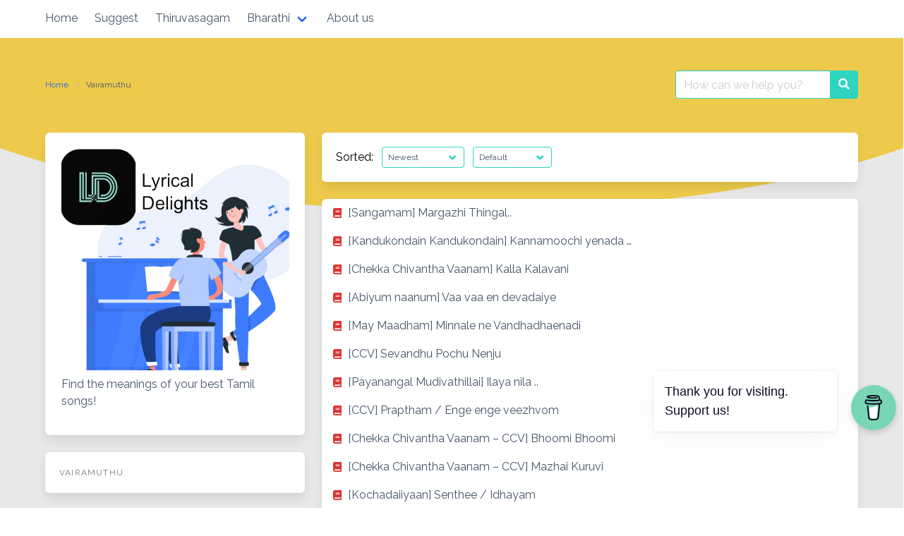

--- FILE ---
content_type: text/html; charset=utf-8
request_url: https://www.google.com/recaptcha/api2/aframe
body_size: 248
content:
<!DOCTYPE HTML><html><head><meta http-equiv="content-type" content="text/html; charset=UTF-8"></head><body><script nonce="dlQIA7dlMddxemTvAGSukw">/** Anti-fraud and anti-abuse applications only. See google.com/recaptcha */ try{var clients={'sodar':'https://pagead2.googlesyndication.com/pagead/sodar?'};window.addEventListener("message",function(a){try{if(a.source===window.parent){var b=JSON.parse(a.data);var c=clients[b['id']];if(c){var d=document.createElement('img');d.src=c+b['params']+'&rc='+(localStorage.getItem("rc::a")?sessionStorage.getItem("rc::b"):"");window.document.body.appendChild(d);sessionStorage.setItem("rc::e",parseInt(sessionStorage.getItem("rc::e")||0)+1);localStorage.setItem("rc::h",'1769024958553');}}}catch(b){}});window.parent.postMessage("_grecaptcha_ready", "*");}catch(b){}</script></body></html>

--- FILE ---
content_type: application/javascript; charset=utf-8
request_url: https://fundingchoicesmessages.google.com/f/AGSKWxXNpMmOrQHJ4x9h7STQrPfT7A8uuhQWxr5hpqJzJKpd2u_fgJnsxy1aGRwCz9n5uIVVWN5hYEFPVNuPCatj_ZknR1qpB-de1LHhP5PHFOJulpVPoZatm-7VYayguJr2erIFh3KbIA==?fccs=W251bGwsbnVsbCxudWxsLG51bGwsbnVsbCxudWxsLFsxNzY5MDI0OTU4LDk5NTAwMDAwMF0sbnVsbCxudWxsLG51bGwsW251bGwsWzcsOSw2XSxudWxsLDIsbnVsbCwiZW4iLG51bGwsbnVsbCxudWxsLG51bGwsbnVsbCwxXSwiaHR0cHM6Ly93d3cubHlyaWNhbGRlbGlnaHRzLmNvbS9jYXRlZ29yeS92YWlyYW11dGh1LyIsbnVsbCxbWzgsIjlvRUJSLTVtcXFvIl0sWzksImVuLVVTIl0sWzE5LCIyIl0sWzE3LCJbMF0iXSxbMjQsIiJdLFsyOSwiZmFsc2UiXV1d
body_size: 207
content:
if (typeof __googlefc.fcKernelManager.run === 'function') {"use strict";this.default_ContributorServingResponseClientJs=this.default_ContributorServingResponseClientJs||{};(function(_){var window=this;
try{
var qp=function(a){this.A=_.t(a)};_.u(qp,_.J);var rp=function(a){this.A=_.t(a)};_.u(rp,_.J);rp.prototype.getWhitelistStatus=function(){return _.F(this,2)};var sp=function(a){this.A=_.t(a)};_.u(sp,_.J);var tp=_.ed(sp),up=function(a,b,c){this.B=a;this.j=_.A(b,qp,1);this.l=_.A(b,_.Pk,3);this.F=_.A(b,rp,4);a=this.B.location.hostname;this.D=_.Fg(this.j,2)&&_.O(this.j,2)!==""?_.O(this.j,2):a;a=new _.Qg(_.Qk(this.l));this.C=new _.dh(_.q.document,this.D,a);this.console=null;this.o=new _.mp(this.B,c,a)};
up.prototype.run=function(){if(_.O(this.j,3)){var a=this.C,b=_.O(this.j,3),c=_.fh(a),d=new _.Wg;b=_.hg(d,1,b);c=_.C(c,1,b);_.jh(a,c)}else _.gh(this.C,"FCNEC");_.op(this.o,_.A(this.l,_.De,1),this.l.getDefaultConsentRevocationText(),this.l.getDefaultConsentRevocationCloseText(),this.l.getDefaultConsentRevocationAttestationText(),this.D);_.pp(this.o,_.F(this.F,1),this.F.getWhitelistStatus());var e;a=(e=this.B.googlefc)==null?void 0:e.__executeManualDeployment;a!==void 0&&typeof a==="function"&&_.To(this.o.G,
"manualDeploymentApi")};var vp=function(){};vp.prototype.run=function(a,b,c){var d;return _.v(function(e){d=tp(b);(new up(a,d,c)).run();return e.return({})})};_.Tk(7,new vp);
}catch(e){_._DumpException(e)}
}).call(this,this.default_ContributorServingResponseClientJs);
// Google Inc.

//# sourceURL=/_/mss/boq-content-ads-contributor/_/js/k=boq-content-ads-contributor.ContributorServingResponseClientJs.en_US.9oEBR-5mqqo.es5.O/d=1/exm=ad_blocking_detection_executable,kernel_loader,loader_js_executable,web_iab_tcf_v2_signal_executable/ed=1/rs=AJlcJMwtVrnwsvCgvFVyuqXAo8GMo9641A/m=cookie_refresh_executable
__googlefc.fcKernelManager.run('\x5b\x5b\x5b7,\x22\x5b\x5bnull,\\\x22lyricaldelights.com\\\x22,\\\x22AKsRol8JDS7R0XKqobF0jKX1NOZDR0Yp1TCMcWhUPSiUtDABCTy600vYM7Ao2Ql7XPF8q8RnRM1JzyHiE_tgecZ-T4ak_YmW8iors8ctp2hnmGT4DW9oBX4icavFCf17wQVhPEGrB8I1ml3SjV0lxrtex-s-M5_Qug\\\\u003d\\\\u003d\\\x22\x5d,null,\x5b\x5bnull,null,null,\\\x22https:\/\/fundingchoicesmessages.google.com\/f\/AGSKWxUNyxSBfbhGvU0o4duO2hwxJeKvMkWmNYDnrBEXMzooA8KVSpx82RkrcjlzwhiTjgPcY_U4cFcEWFBmlg9MbZdJ4eiRAi-_LTn6YZUVLIWJlxwXrt-XKfD5Flqc0YOGXyr90RfCdg\\\\u003d\\\\u003d\\\x22\x5d,null,null,\x5bnull,null,null,\\\x22https:\/\/fundingchoicesmessages.google.com\/el\/AGSKWxVrvls5qIekgSrPVFZPYKnNQ4oZapRXdmzPa8iysmtk-RJO9MfGsiED2JcgojDTqsxDaMaXNseWtNiIvk187VHtaUXEB-zc9dTMXOHXy93XYuDEfwU9ts4Tpr0Iutm05a7_W4bXFg\\\\u003d\\\\u003d\\\x22\x5d,null,\x5bnull,\x5b7,9,6\x5d,null,2,null,\\\x22en\\\x22,null,null,null,null,null,1\x5d,null,\\\x22Privacy and cookie settings\\\x22,\\\x22Close\\\x22,null,null,null,\\\x22Managed by Google. Complies with IAB TCF. CMP ID: 300\\\x22\x5d,\x5b3,1\x5d\x5d\x22\x5d\x5d,\x5bnull,null,null,\x22https:\/\/fundingchoicesmessages.google.com\/f\/AGSKWxWjAVxlw4n_F6rs_Ngj6VTEGDVP1ldtu6XQ-KN6CwVEiIb_sFTecfDYGCtxjk4ImgS87eHn3s_gNa-potuntv3gKkKmD-CYFgu3oaVHO0u3Qi8lDTTRhDYt34NT3qQXUcBEjllrFg\\u003d\\u003d\x22\x5d\x5d');}

--- FILE ---
content_type: application/javascript; charset=utf-8
request_url: https://fundingchoicesmessages.google.com/f/AGSKWxU2u0D_5av5p-eXF0s_Cfa39ycq5z4DQAkRBMFMC16phhMFgxYBIsn6D4jzxdgutm5ANdwZs3xqIADpqSk_BEAvYPzrATVZzGnEewUaUE-4ti2iEPDzoYvExbfirYAO9gsqj-vVQ1tMjkCkV1gAzi-2yaMeOL4WYjABiF3pQoPTB8b_A852Wa5QBmh-/_/ero-ads-/ad/getbanandfile?_ads/square/-ad03._home_ad.
body_size: -1288
content:
window['08335682-b5e3-4821-a5aa-badd2bd5efbd'] = true;